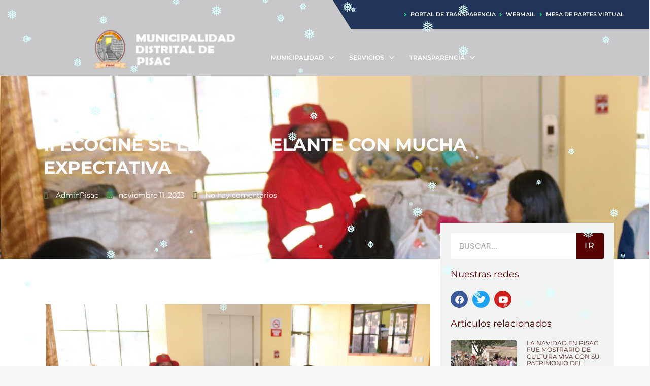

--- FILE ---
content_type: text/css
request_url: https://www.munipisac.gob.pe/wp-content/uploads/elementor/css/post-4444.css?ver=1768289669
body_size: 11987
content:
.elementor-4444 .elementor-element.elementor-element-bf8bd74{--display:flex;--flex-direction:column;--container-widget-width:100%;--container-widget-height:initial;--container-widget-flex-grow:0;--container-widget-align-self:initial;--flex-wrap-mobile:wrap;--margin-top:-4px;--margin-bottom:0px;--margin-left:0px;--margin-right:0px;--z-index:3;}.elementor-4444 .elementor-element.elementor-element-bf8bd74:not(.elementor-motion-effects-element-type-background), .elementor-4444 .elementor-element.elementor-element-bf8bd74 > .elementor-motion-effects-container > .elementor-motion-effects-layer{background-image:url("https://www.munipisac.gob.pe/wp-content/uploads/2023/04/bg-oblique-azul.png");background-position:center right;background-repeat:no-repeat;background-size:initial;}.elementor-4444 .elementor-element.elementor-element-f041af8{--display:flex;--overlay-opacity:0.5;}.elementor-4444 .elementor-element.elementor-element-f041af8::before, .elementor-4444 .elementor-element.elementor-element-f041af8 > .elementor-background-video-container::before, .elementor-4444 .elementor-element.elementor-element-f041af8 > .e-con-inner > .elementor-background-video-container::before, .elementor-4444 .elementor-element.elementor-element-f041af8 > .elementor-background-slideshow::before, .elementor-4444 .elementor-element.elementor-element-f041af8 > .e-con-inner > .elementor-background-slideshow::before, .elementor-4444 .elementor-element.elementor-element-f041af8 > .elementor-motion-effects-container > .elementor-motion-effects-layer::before{--background-overlay:'';}.elementor-4444 .elementor-element.elementor-element-1b72dae > .elementor-widget-container{margin:0px 30px 0px 0px;}.elementor-4444 .elementor-element.elementor-element-1b72dae .elementor-icon-list-items:not(.elementor-inline-items) .elementor-icon-list-item:not(:last-child){padding-block-end:calc(15px/2);}.elementor-4444 .elementor-element.elementor-element-1b72dae .elementor-icon-list-items:not(.elementor-inline-items) .elementor-icon-list-item:not(:first-child){margin-block-start:calc(15px/2);}.elementor-4444 .elementor-element.elementor-element-1b72dae .elementor-icon-list-items.elementor-inline-items .elementor-icon-list-item{margin-inline:calc(15px/2);}.elementor-4444 .elementor-element.elementor-element-1b72dae .elementor-icon-list-items.elementor-inline-items{margin-inline:calc(-15px/2);}.elementor-4444 .elementor-element.elementor-element-1b72dae .elementor-icon-list-items.elementor-inline-items .elementor-icon-list-item:after{inset-inline-end:calc(-15px/2);}.elementor-4444 .elementor-element.elementor-element-1b72dae .elementor-icon-list-icon i{color:#21DA82;transition:color 0.3s;}.elementor-4444 .elementor-element.elementor-element-1b72dae .elementor-icon-list-icon svg{fill:#21DA82;transition:fill 0.3s;}.elementor-4444 .elementor-element.elementor-element-1b72dae{--e-icon-list-icon-size:11px;--icon-vertical-offset:0px;}.elementor-4444 .elementor-element.elementor-element-1b72dae .elementor-icon-list-icon{padding-inline-end:2px;}.elementor-4444 .elementor-element.elementor-element-1b72dae .elementor-icon-list-item > .elementor-icon-list-text, .elementor-4444 .elementor-element.elementor-element-1b72dae .elementor-icon-list-item > a{font-family:"Montserrat", Sans-serif;font-size:11px;font-weight:600;}.elementor-4444 .elementor-element.elementor-element-1b72dae .elementor-icon-list-text{text-shadow:0px 0px 10px rgba(0,0,0,0.3);color:#FFFFFF;transition:color 0.3s;}.elementor-4444 .elementor-element.elementor-element-81e5d5b{--display:flex;--flex-direction:row;--container-widget-width:initial;--container-widget-height:100%;--container-widget-flex-grow:1;--container-widget-align-self:stretch;--flex-wrap-mobile:wrap;--gap:0px 0px;--row-gap:0px;--column-gap:0px;--margin-top:-60px;--margin-bottom:0px;--margin-left:0px;--margin-right:0px;--z-index:2;}.elementor-4444 .elementor-element.elementor-element-81e5d5b:not(.elementor-motion-effects-element-type-background), .elementor-4444 .elementor-element.elementor-element-81e5d5b > .elementor-motion-effects-container > .elementor-motion-effects-layer{background-color:#67686C52;}.elementor-4444 .elementor-element.elementor-element-acc53b2{--display:flex;--flex-direction:column;--container-widget-width:100%;--container-widget-height:initial;--container-widget-flex-grow:0;--container-widget-align-self:initial;--flex-wrap-mobile:wrap;}.elementor-4444 .elementor-element.elementor-element-acc53b2.e-con{--flex-grow:0;--flex-shrink:0;}.elementor-4444 .elementor-element.elementor-element-a6d42bf > .elementor-widget-container{margin:37px 0px -39px 0px;padding:0px 0px 0px 0px;}.elementor-4444 .elementor-element.elementor-element-a6d42bf{text-align:right;}.elementor-4444 .elementor-element.elementor-element-8169048{--display:flex;--overlay-opacity:0.5;--margin-top:0px;--margin-bottom:0px;--margin-left:0px;--margin-right:0px;}.elementor-4444 .elementor-element.elementor-element-8169048::before, .elementor-4444 .elementor-element.elementor-element-8169048 > .elementor-background-video-container::before, .elementor-4444 .elementor-element.elementor-element-8169048 > .e-con-inner > .elementor-background-video-container::before, .elementor-4444 .elementor-element.elementor-element-8169048 > .elementor-background-slideshow::before, .elementor-4444 .elementor-element.elementor-element-8169048 > .e-con-inner > .elementor-background-slideshow::before, .elementor-4444 .elementor-element.elementor-element-8169048 > .elementor-motion-effects-container > .elementor-motion-effects-layer::before{--background-overlay:'';}.elementor-4444 .elementor-element.elementor-element-8169048:hover::before, .elementor-4444 .elementor-element.elementor-element-8169048:hover > .elementor-background-video-container::before, .elementor-4444 .elementor-element.elementor-element-8169048:hover > .e-con-inner > .elementor-background-video-container::before, .elementor-4444 .elementor-element.elementor-element-8169048 > .elementor-background-slideshow:hover::before, .elementor-4444 .elementor-element.elementor-element-8169048 > .e-con-inner > .elementor-background-slideshow:hover::before{--background-overlay:'';}.elementor-4444 .elementor-element.elementor-element-8169048:hover{--overlay-opacity:0.5;}.elementor-4444 .elementor-element.elementor-element-8169048:hover::before{filter:brightness( 100% ) contrast( 100% ) saturate( 100% ) blur( 0px ) hue-rotate( 0deg );}.elementor-4444 .elementor-element.elementor-element-9f75f07 .ha-navbar-nav > li > a:hover, .elementor-4444 .elementor-element.elementor-element-9f75f07 .ha-navbar-nav > li > a:focus, .elementor-4444 .elementor-element.elementor-element-9f75f07 .ha-navbar-nav > li > a:active, .elementor-4444 .elementor-element.elementor-element-9f75f07 .ha-navbar-nav > li:hover > a{background-color:#E4252500;}.elementor-4444 .elementor-element.elementor-element-9f75f07 > .elementor-widget-container{margin:39px 0px -39px 0px;}.elementor-4444 .elementor-element.elementor-element-9f75f07 .ha-menu-container{height:109px;border-radius:0px 0px 0px 0px;}.elementor-4444 .elementor-element.elementor-element-9f75f07 .ha-navbar-nav > li > a{padding:0px 15px 0px 15px;font-family:"Montserrat", Sans-serif;font-size:12px;font-weight:600;color:#FFFFFF;}.elementor-4444 .elementor-element.elementor-element-9f75f07 .ha-menu-nav-link-icon-position-top .ha-menu-icon{padding-bottom:15px;}.elementor-4444 .elementor-element.elementor-element-9f75f07 .ha-menu-nav-link-icon-position-left .ha-menu-icon{padding-right:15px;}.elementor-4444 .elementor-element.elementor-element-9f75f07 .ha-menu-nav-link-icon-position-right .ha-menu-icon{padding-left:15px;}.elementor-4444 .elementor-element.elementor-element-9f75f07 .ha-navbar-nav > li > a:hover{color:#1C824A;}.elementor-4444 .elementor-element.elementor-element-9f75f07 .ha-navbar-nav > li > a:focus{color:#1C824A;}.elementor-4444 .elementor-element.elementor-element-9f75f07 .ha-navbar-nav > li > a:active{color:#1C824A;}.elementor-4444 .elementor-element.elementor-element-9f75f07 .ha-navbar-nav > li:hover > a{color:#1C824A;}.elementor-4444 .elementor-element.elementor-element-9f75f07 .ha-navbar-nav > li:hover > a .ha-submenu-indicator{color:#1C824A;}.elementor-4444 .elementor-element.elementor-element-9f75f07 .ha-navbar-nav > li > a:hover .ha-submenu-indicator{color:#1C824A;}.elementor-4444 .elementor-element.elementor-element-9f75f07 .ha-navbar-nav > li > a:focus .ha-submenu-indicator{color:#1C824A;}.elementor-4444 .elementor-element.elementor-element-9f75f07 .ha-navbar-nav > li > a:active .ha-submenu-indicator{color:#1C824A;}.elementor-4444 .elementor-element.elementor-element-9f75f07 .ha-navbar-nav li a .ha-submenu-indicator-wrap svg{height:10px;width:auto;color:#FFFFFF;}.elementor-4444 .elementor-element.elementor-element-9f75f07 .ha-navbar-nav li a:hover .ha-submenu-indicator-wrap svg{color:#1C824A;}.elementor-4444 .elementor-element.elementor-element-9f75f07 .ha-navbar-nav .ha-submenu-panel > li > a{color:#000000;}.elementor-4444 .elementor-element.elementor-element-9f75f07 .ha-navbar-nav .ha-submenu-panel > li.current-menu-item > a{color:#707070 !important;}.elementor-4444 .elementor-element.elementor-element-9f75f07 .ha-submenu-panel{padding:0px 0px 0px 0px;}.elementor-4444 .elementor-element.elementor-element-9f75f07 .ha-navbar-nav .ha-submenu-panel{border-radius:0px 0px 0px 0px;min-width:220px;}.elementor-4444 .elementor-element.elementor-element-9f75f07 .ha-menu-hamburger{float:right;}.elementor-4444 .elementor-element.elementor-element-9f75f07 .ha-menu-hamburger .ha-menu-hamburger-icon{background-color:rgba(0, 0, 0, 0.5);}.elementor-4444 .elementor-element.elementor-element-9f75f07 .ha-menu-hamburger > .ha-menu-icon{color:rgba(0, 0, 0, 0.5);}.elementor-4444 .elementor-element.elementor-element-9f75f07 .ha-menu-close{color:rgba(51, 51, 51, 1);}.elementor-4444 .elementor-element.elementor-element-9f75f07 .ha-menu-close:hover{color:rgba(0, 0, 0, 0.5);}.elementor-theme-builder-content-area{height:400px;}.elementor-location-header:before, .elementor-location-footer:before{content:"";display:table;clear:both;}@media(min-width:768px){.elementor-4444 .elementor-element.elementor-element-acc53b2{--width:39.586%;}.elementor-4444 .elementor-element.elementor-element-8169048{--width:50%;}}@media(max-width:1024px){ .elementor-4444 .elementor-element.elementor-element-9f75f07 .ha-nav-identity-panel{padding:10px 0px 10px 0px;} .elementor-4444 .elementor-element.elementor-element-9f75f07 .ha-menu-container{max-width:350px;} .elementor-4444 .elementor-element.elementor-element-9f75f07 .ha-menu-offcanvas-elements{--offcanvas-left-offset:-350px;}.elementor-4444 .elementor-element.elementor-element-9f75f07 .ha-menu-container{border-radius:0px 0px 0px 0px;}.elementor-4444 .elementor-element.elementor-element-9f75f07 .ha-navbar-nav > li > a{padding:10px 15px 10px 15px;}.elementor-4444 .elementor-element.elementor-element-9f75f07 .ha-navbar-nav .ha-submenu-panel{border-radius:0px 0px 0px 0px;}.elementor-4444 .elementor-element.elementor-element-9f75f07 .ha-menu-hamburger{padding:8px 8px 8px 8px;border-radius:3px;}.elementor-4444 .elementor-element.elementor-element-9f75f07 .ha-menu-hamburger .ha-menu-icon{width:24px;height:24px;}.elementor-4444 .elementor-element.elementor-element-9f75f07 .ha-menu-close{padding:8px 8px 8px 8px;margin:12px 12px 12px 12px;width:45px;border-radius:3px;}.elementor-4444 .elementor-element.elementor-element-9f75f07 .ha-nav-logo > img{max-width:160px;max-height:60px;}.elementor-4444 .elementor-element.elementor-element-9f75f07 .ha-nav-logo{margin:5px 0px 5px 0px;padding:5px 5px 5px 5px;}}@media(max-width:767px){ .elementor-4444 .elementor-element.elementor-element-9f75f07 .ha-menu-container{max-width:350px;} .elementor-4444 .elementor-element.elementor-element-9f75f07 .ha-menu-offcanvas-elements{--offcanvas-left-offset:-350px;}.elementor-4444 .elementor-element.elementor-element-9f75f07 .ha-nav-logo > img{max-width:120px;max-height:50px;}}

--- FILE ---
content_type: text/css
request_url: https://www.munipisac.gob.pe/wp-content/uploads/elementor/css/post-3658.css?ver=1768291084
body_size: 17576
content:
.elementor-3658 .elementor-element.elementor-element-69d2914:not(.elementor-motion-effects-element-type-background), .elementor-3658 .elementor-element.elementor-element-69d2914 > .elementor-motion-effects-container > .elementor-motion-effects-layer{background-color:#25385A;background-position:2px -200px;background-size:auto;}.elementor-3658 .elementor-element.elementor-element-69d2914 > .elementor-background-overlay{background-color:#25385A;opacity:0.95;transition:background 0.3s, border-radius 0.3s, opacity 0.3s;}.elementor-3658 .elementor-element.elementor-element-69d2914 > .elementor-container{max-width:700px;min-height:50vh;}.elementor-3658 .elementor-element.elementor-element-69d2914{transition:background 0.3s, border 0.3s, border-radius 0.3s, box-shadow 0.3s;}.elementor-3658 .elementor-element.elementor-element-4da102f > .elementor-widget-container{margin:0px 0px 0px -204px;}.elementor-3658 .elementor-element.elementor-element-4da102f{text-align:left;}.elementor-3658 .elementor-element.elementor-element-4da102f .elementor-heading-title{font-family:"Montserrat", Sans-serif;font-size:35px;font-weight:bold;color:#FFFFFF;}.elementor-3658 .elementor-element.elementor-element-96ac246 > .elementor-widget-container{margin:0px 0px 0px -204px;}.elementor-3658 .elementor-element.elementor-element-96ac246 .ha-icon-list-icon i{color:#4B8A49;font-size:14px;}.elementor-3658 .elementor-element.elementor-element-96ac246 .ha-icon-list-icon svg{fill:#4B8A49;--e-icon-list-icon-size:14px;}.elementor-3658 .elementor-element.elementor-element-96ac246 .ha-icon-list-icon{width:14px;}body:not(.rtl) .elementor-3658 .elementor-element.elementor-element-96ac246 .ha-icon-list-text{padding-left:10px;}body.rtl .elementor-3658 .elementor-element.elementor-element-96ac246 .ha-icon-list-text{padding-right:10px;}.elementor-3658 .elementor-element.elementor-element-96ac246 .ha-icon-list-text, .elementor-3658 .elementor-element.elementor-element-96ac246 .ha-icon-list-text a{color:#FFFFFF;}.elementor-3658 .elementor-element.elementor-element-96ac246 .ha-icon-list-item{font-family:"Montserrat", Sans-serif;font-size:14px;}.elementor-3658 .elementor-element.elementor-element-78d79c63:not(.elementor-motion-effects-element-type-background), .elementor-3658 .elementor-element.elementor-element-78d79c63 > .elementor-motion-effects-container > .elementor-motion-effects-layer{background-color:#FFFFFF;}.elementor-3658 .elementor-element.elementor-element-78d79c63{transition:background 0.3s, border 0.3s, border-radius 0.3s, box-shadow 0.3s;}.elementor-3658 .elementor-element.elementor-element-78d79c63 > .elementor-background-overlay{transition:background 0.3s, border-radius 0.3s, opacity 0.3s;}.elementor-3658 .elementor-element.elementor-element-3302008{--spacer-size:50px;}.elementor-3658 .elementor-element.elementor-element-27db597e:not(.elementor-motion-effects-element-type-background) > .elementor-widget-wrap, .elementor-3658 .elementor-element.elementor-element-27db597e > .elementor-widget-wrap > .elementor-motion-effects-container > .elementor-motion-effects-layer{background-color:#F1F3F3;}.elementor-3658 .elementor-element.elementor-element-27db597e > .elementor-element-populated{transition:background 0.3s, border 0.3s, border-radius 0.3s, box-shadow 0.3s;margin:-70px 0px 0px 0px;--e-column-margin-right:0px;--e-column-margin-left:0px;}.elementor-3658 .elementor-element.elementor-element-27db597e > .elementor-element-populated > .elementor-background-overlay{transition:background 0.3s, border-radius 0.3s, opacity 0.3s;}.elementor-3658 .elementor-element.elementor-element-4660c05f .elementor-search-form__container{min-height:50px;}.elementor-3658 .elementor-element.elementor-element-4660c05f .elementor-search-form__submit{min-width:50px;font-family:"Montserrat", Sans-serif;background-color:#590303;}body:not(.rtl) .elementor-3658 .elementor-element.elementor-element-4660c05f .elementor-search-form__icon{padding-left:calc(50px / 3);}body.rtl .elementor-3658 .elementor-element.elementor-element-4660c05f .elementor-search-form__icon{padding-right:calc(50px / 3);}.elementor-3658 .elementor-element.elementor-element-4660c05f .elementor-search-form__input, .elementor-3658 .elementor-element.elementor-element-4660c05f.elementor-search-form--button-type-text .elementor-search-form__submit{padding-left:calc(50px / 3);padding-right:calc(50px / 3);}.elementor-3658 .elementor-element.elementor-element-4660c05f input[type="search"].elementor-search-form__input{font-family:"Be Vietnam Pro", Sans-serif;}.elementor-3658 .elementor-element.elementor-element-4660c05f:not(.elementor-search-form--skin-full_screen) .elementor-search-form__container{background-color:#FFFFFF;border-radius:3px;}.elementor-3658 .elementor-element.elementor-element-4660c05f.elementor-search-form--skin-full_screen input[type="search"].elementor-search-form__input{background-color:#FFFFFF;border-radius:3px;}.elementor-3658 .elementor-element.elementor-element-62d81752 .elementor-heading-title{font-family:"Montserrat", Sans-serif;font-size:18px;color:#590303;}.elementor-3658 .elementor-element.elementor-element-5abc7713{--grid-template-columns:repeat(0, auto);--icon-size:17px;--grid-column-gap:5px;--grid-row-gap:0px;}.elementor-3658 .elementor-element.elementor-element-5abc7713 .elementor-widget-container{text-align:left;}.elementor-3658 .elementor-element.elementor-element-2d87b74b .elementor-heading-title{font-family:"Montserrat", Sans-serif;font-size:18px;color:#590303;}.elementor-3658 .elementor-element.elementor-element-7cf7efb{--grid-row-gap:35px;--grid-column-gap:30px;}.elementor-3658 .elementor-element.elementor-element-7cf7efb .elementor-post__thumbnail__link{width:43%;}.elementor-3658 .elementor-element.elementor-element-7cf7efb .elementor-post__thumbnail{border-radius:5px 5px 5px 5px;}.elementor-3658 .elementor-element.elementor-element-7cf7efb.elementor-posts--thumbnail-left .elementor-post__thumbnail__link{margin-right:20px;}.elementor-3658 .elementor-element.elementor-element-7cf7efb.elementor-posts--thumbnail-right .elementor-post__thumbnail__link{margin-left:20px;}.elementor-3658 .elementor-element.elementor-element-7cf7efb.elementor-posts--thumbnail-top .elementor-post__thumbnail__link{margin-bottom:20px;}.elementor-3658 .elementor-element.elementor-element-7cf7efb .elementor-post__title, .elementor-3658 .elementor-element.elementor-element-7cf7efb .elementor-post__title a{font-size:12px;line-height:13px;}.elementor-3658 .elementor-element.elementor-element-7cf7efb .elementor-post__read-more{color:#0C9E56;}.elementor-3658 .elementor-element.elementor-element-259e81fe .elementor-heading-title{font-family:"Montserrat", Sans-serif;font-size:19px;color:#590303;}.elementor-3658 .elementor-element.elementor-element-736b1ee:not(.elementor-motion-effects-element-type-background), .elementor-3658 .elementor-element.elementor-element-736b1ee > .elementor-motion-effects-container > .elementor-motion-effects-layer{background-color:#FFFFFF;}.elementor-3658 .elementor-element.elementor-element-736b1ee{transition:background 0.3s, border 0.3s, border-radius 0.3s, box-shadow 0.3s;}.elementor-3658 .elementor-element.elementor-element-736b1ee > .elementor-background-overlay{transition:background 0.3s, border-radius 0.3s, opacity 0.3s;}.elementor-3658 .elementor-element.elementor-element-3e0427bc:not(.elementor-motion-effects-element-type-background) > .elementor-widget-wrap, .elementor-3658 .elementor-element.elementor-element-3e0427bc > .elementor-widget-wrap > .elementor-motion-effects-container > .elementor-motion-effects-layer{background-color:#FFFFFF;}.elementor-3658 .elementor-element.elementor-element-3e0427bc > .elementor-element-populated{transition:background 0.3s, border 0.3s, border-radius 0.3s, box-shadow 0.3s;}.elementor-3658 .elementor-element.elementor-element-3e0427bc > .elementor-element-populated > .elementor-background-overlay{transition:background 0.3s, border-radius 0.3s, opacity 0.3s;}.elementor-3658 .elementor-element.elementor-element-523a70e3{--divider-border-style:dotted;--divider-color:#B8B8B8;--divider-border-width:1px;}.elementor-3658 .elementor-element.elementor-element-523a70e3 .elementor-divider-separator{width:100%;}.elementor-3658 .elementor-element.elementor-element-523a70e3 .elementor-divider{padding-block-start:15px;padding-block-end:15px;}.elementor-3658 .elementor-element.elementor-element-3787e029:not(.elementor-motion-effects-element-type-background) > .elementor-widget-wrap, .elementor-3658 .elementor-element.elementor-element-3787e029 > .elementor-widget-wrap > .elementor-motion-effects-container > .elementor-motion-effects-layer{background-color:#F1F3F3;}.elementor-3658 .elementor-element.elementor-element-3787e029 > .elementor-element-populated{transition:background 0.3s, border 0.3s, border-radius 0.3s, box-shadow 0.3s;}.elementor-3658 .elementor-element.elementor-element-3787e029 > .elementor-element-populated > .elementor-background-overlay{transition:background 0.3s, border-radius 0.3s, opacity 0.3s;}.elementor-3658 .elementor-element.elementor-element-1f35ed26:not(.elementor-motion-effects-element-type-background), .elementor-3658 .elementor-element.elementor-element-1f35ed26 > .elementor-motion-effects-container > .elementor-motion-effects-layer{background-color:#FFFFFF;}.elementor-3658 .elementor-element.elementor-element-1f35ed26{transition:background 0.3s, border 0.3s, border-radius 0.3s, box-shadow 0.3s;}.elementor-3658 .elementor-element.elementor-element-1f35ed26 > .elementor-background-overlay{transition:background 0.3s, border-radius 0.3s, opacity 0.3s;}.elementor-3658 .elementor-element.elementor-element-1f16d688 .elementor-icon-list-icon i{color:#21365A;transition:color 0.3s;}.elementor-3658 .elementor-element.elementor-element-1f16d688 .elementor-icon-list-icon svg{fill:#21365A;transition:fill 0.3s;}.elementor-3658 .elementor-element.elementor-element-1f16d688{--e-icon-list-icon-size:14px;--icon-vertical-offset:0px;}.elementor-3658 .elementor-element.elementor-element-1f16d688 .elementor-icon-list-icon{padding-inline-end:10px;}.elementor-3658 .elementor-element.elementor-element-1f16d688 .elementor-icon-list-item > .elementor-icon-list-text, .elementor-3658 .elementor-element.elementor-element-1f16d688 .elementor-icon-list-item > a{font-family:"Helvetica", Sans-serif;font-size:14px;}.elementor-3658 .elementor-element.elementor-element-1f16d688 .elementor-icon-list-text{color:#21365A;transition:color 0.3s;}.elementor-3658 .elementor-element.elementor-element-5650bb3d{--alignment:right;--grid-side-margin:10px;--grid-column-gap:10px;--grid-row-gap:10px;--grid-bottom-margin:10px;}.elementor-3658 .elementor-element.elementor-element-5650bb3d .elementor-share-btn{font-size:calc(0.6px * 10);}.elementor-3658 .elementor-element.elementor-element-5650bb3d .elementor-share-btn__icon{--e-share-buttons-icon-size:2em;}.elementor-3658 .elementor-element.elementor-element-68742660:not(.elementor-motion-effects-element-type-background) > .elementor-widget-wrap, .elementor-3658 .elementor-element.elementor-element-68742660 > .elementor-widget-wrap > .elementor-motion-effects-container > .elementor-motion-effects-layer{background-color:#F1F3F3;}.elementor-3658 .elementor-element.elementor-element-68742660 > .elementor-element-populated{transition:background 0.3s, border 0.3s, border-radius 0.3s, box-shadow 0.3s;}.elementor-3658 .elementor-element.elementor-element-68742660 > .elementor-element-populated > .elementor-background-overlay{transition:background 0.3s, border-radius 0.3s, opacity 0.3s;}.elementor-3658 .elementor-element.elementor-element-45d8b3f5:not(.elementor-motion-effects-element-type-background), .elementor-3658 .elementor-element.elementor-element-45d8b3f5 > .elementor-motion-effects-container > .elementor-motion-effects-layer{background-color:#FFFFFF;}.elementor-3658 .elementor-element.elementor-element-45d8b3f5{transition:background 0.3s, border 0.3s, border-radius 0.3s, box-shadow 0.3s;}.elementor-3658 .elementor-element.elementor-element-45d8b3f5 > .elementor-background-overlay{transition:background 0.3s, border-radius 0.3s, opacity 0.3s;}.elementor-3658 .elementor-element.elementor-element-14ef72c1:not(.elementor-motion-effects-element-type-background) > .elementor-widget-wrap, .elementor-3658 .elementor-element.elementor-element-14ef72c1 > .elementor-widget-wrap > .elementor-motion-effects-container > .elementor-motion-effects-layer{background-color:#FFFFFF;}.elementor-3658 .elementor-element.elementor-element-14ef72c1 > .elementor-element-populated{transition:background 0.3s, border 0.3s, border-radius 0.3s, box-shadow 0.3s;}.elementor-3658 .elementor-element.elementor-element-14ef72c1 > .elementor-element-populated > .elementor-background-overlay{transition:background 0.3s, border-radius 0.3s, opacity 0.3s;}.elementor-3658 .elementor-element.elementor-element-798aac8f{--divider-border-style:double;--divider-color:#B8B8B8;--divider-border-width:1px;}.elementor-3658 .elementor-element.elementor-element-798aac8f .elementor-divider-separator{width:100%;}.elementor-3658 .elementor-element.elementor-element-798aac8f .elementor-divider{padding-block-start:15px;padding-block-end:15px;}body.rtl .elementor-3658 .elementor-element.elementor-element-19de6112.elementor-author-box--layout-image-left .elementor-author-box__avatar,
					 body:not(.rtl) .elementor-3658 .elementor-element.elementor-element-19de6112:not(.elementor-author-box--layout-image-above) .elementor-author-box__avatar{margin-right:1px;margin-left:0;}body:not(.rtl) .elementor-3658 .elementor-element.elementor-element-19de6112.elementor-author-box--layout-image-right .elementor-author-box__avatar,
					 body.rtl .elementor-3658 .elementor-element.elementor-element-19de6112:not(.elementor-author-box--layout-image-above) .elementor-author-box__avatar{margin-left:1px;margin-right:0;}.elementor-3658 .elementor-element.elementor-element-19de6112.elementor-author-box--layout-image-above .elementor-author-box__avatar{margin-bottom:1px;}.elementor-3658 .elementor-element.elementor-element-19de6112 .elementor-author-box__name{color:#21365A;font-family:"Montserrat", Sans-serif;font-size:23px;font-weight:bold;}.elementor-3658 .elementor-element.elementor-element-19de6112 .elementor-author-box__bio{color:#000000;font-family:"Montserrat", Sans-serif;font-size:13px;}.elementor-3658 .elementor-element.elementor-element-72bdd64{--divider-border-style:double;--divider-color:#B8B8B8;--divider-border-width:1px;}.elementor-3658 .elementor-element.elementor-element-72bdd64 .elementor-divider-separator{width:100%;}.elementor-3658 .elementor-element.elementor-element-72bdd64 .elementor-divider{padding-block-start:15px;padding-block-end:15px;}.elementor-3658 .elementor-element.elementor-element-200fc9b7:not(.elementor-motion-effects-element-type-background) > .elementor-widget-wrap, .elementor-3658 .elementor-element.elementor-element-200fc9b7 > .elementor-widget-wrap > .elementor-motion-effects-container > .elementor-motion-effects-layer{background-color:#F1F3F3;}.elementor-3658 .elementor-element.elementor-element-200fc9b7 > .elementor-element-populated{transition:background 0.3s, border 0.3s, border-radius 0.3s, box-shadow 0.3s;}.elementor-3658 .elementor-element.elementor-element-200fc9b7 > .elementor-element-populated > .elementor-background-overlay{transition:background 0.3s, border-radius 0.3s, opacity 0.3s;}@media(min-width:768px){.elementor-3658 .elementor-element.elementor-element-2d465f3f{width:70%;}.elementor-3658 .elementor-element.elementor-element-27db597e{width:30%;}.elementor-3658 .elementor-element.elementor-element-3e0427bc{width:70%;}.elementor-3658 .elementor-element.elementor-element-3787e029{width:30%;}.elementor-3658 .elementor-element.elementor-element-7809359c{width:35%;}.elementor-3658 .elementor-element.elementor-element-5980e292{width:35.004%;}.elementor-3658 .elementor-element.elementor-element-68742660{width:29.66%;}.elementor-3658 .elementor-element.elementor-element-14ef72c1{width:70%;}.elementor-3658 .elementor-element.elementor-element-200fc9b7{width:30%;}}@media(max-width:1024px){.elementor-3658 .elementor-element.elementor-element-69d2914:not(.elementor-motion-effects-element-type-background), .elementor-3658 .elementor-element.elementor-element-69d2914 > .elementor-motion-effects-container > .elementor-motion-effects-layer{background-position:0px 0px;} .elementor-3658 .elementor-element.elementor-element-5650bb3d{--grid-side-margin:10px;--grid-column-gap:10px;--grid-row-gap:10px;--grid-bottom-margin:10px;}}@media(max-width:767px){.elementor-3658 .elementor-element.elementor-element-69d2914 > .elementor-container{min-height:30vh;}.elementor-3658 .elementor-element.elementor-element-69d2914:not(.elementor-motion-effects-element-type-background), .elementor-3658 .elementor-element.elementor-element-69d2914 > .elementor-motion-effects-container > .elementor-motion-effects-layer{background-position:0px 0px;}.elementor-3658 .elementor-element.elementor-element-4da102f .elementor-heading-title{font-size:28px;}.elementor-3658 .elementor-element.elementor-element-7cf7efb .elementor-posts-container .elementor-post__thumbnail{padding-bottom:calc( 0.5 * 100% );}.elementor-3658 .elementor-element.elementor-element-7cf7efb:after{content:"0.5";}.elementor-3658 .elementor-element.elementor-element-7cf7efb .elementor-post__thumbnail__link{width:100%;} .elementor-3658 .elementor-element.elementor-element-5650bb3d{--grid-side-margin:10px;--grid-column-gap:10px;--grid-row-gap:10px;--grid-bottom-margin:10px;}}

--- FILE ---
content_type: text/css
request_url: https://www.munipisac.gob.pe/wp-content/uploads/elementor/css/post-3859.css?ver=1768289669
body_size: 7433
content:
.elementor-3859 .elementor-element.elementor-element-0c90d29{--display:flex;--flex-direction:column;--container-widget-width:100%;--container-widget-height:initial;--container-widget-flex-grow:0;--container-widget-align-self:initial;--flex-wrap-mobile:wrap;}.elementor-3859 .elementor-element.elementor-element-20cf681{--display:flex;}.elementor-3859 .elementor-element.elementor-element-130014b{--display:flex;--min-height:315px;--flex-direction:row;--container-widget-width:calc( ( 1 - var( --container-widget-flex-grow ) ) * 100% );--container-widget-height:100%;--container-widget-flex-grow:1;--container-widget-align-self:stretch;--flex-wrap-mobile:wrap;--justify-content:center;--align-items:center;--gap:0px 0px;--row-gap:0px;--column-gap:0px;}.elementor-3859 .elementor-element.elementor-element-130014b:not(.elementor-motion-effects-element-type-background), .elementor-3859 .elementor-element.elementor-element-130014b > .elementor-motion-effects-container > .elementor-motion-effects-layer{background-color:#21365A;}.elementor-3859 .elementor-element.elementor-element-38d9840{--display:flex;--flex-direction:column;--container-widget-width:100%;--container-widget-height:initial;--container-widget-flex-grow:0;--container-widget-align-self:initial;--flex-wrap-mobile:wrap;}.elementor-3859 .elementor-element.elementor-element-38d9840.e-con{--flex-grow:0;--flex-shrink:0;}.elementor-3859 .elementor-element.elementor-element-4797885 .elementor-heading-title{font-family:"Merriweather", Sans-serif;font-size:29px;color:#FFFFFF;}.elementor-3859 .elementor-element.elementor-element-7ee36f1{text-align:justify;font-size:13px;line-height:17px;color:#FFFFFF;}.elementor-3859 .elementor-element.elementor-element-46e164d{--display:flex;--flex-direction:column;--container-widget-width:100%;--container-widget-height:initial;--container-widget-flex-grow:0;--container-widget-align-self:initial;--flex-wrap-mobile:wrap;}.elementor-3859 .elementor-element.elementor-element-e4994d6 > .elementor-widget-container{padding:0px 0px 0px 20px;}.elementor-3859 .elementor-element.elementor-element-e4994d6 .elementor-icon-list-items:not(.elementor-inline-items) .elementor-icon-list-item:not(:last-child){padding-block-end:calc(10px/2);}.elementor-3859 .elementor-element.elementor-element-e4994d6 .elementor-icon-list-items:not(.elementor-inline-items) .elementor-icon-list-item:not(:first-child){margin-block-start:calc(10px/2);}.elementor-3859 .elementor-element.elementor-element-e4994d6 .elementor-icon-list-items.elementor-inline-items .elementor-icon-list-item{margin-inline:calc(10px/2);}.elementor-3859 .elementor-element.elementor-element-e4994d6 .elementor-icon-list-items.elementor-inline-items{margin-inline:calc(-10px/2);}.elementor-3859 .elementor-element.elementor-element-e4994d6 .elementor-icon-list-items.elementor-inline-items .elementor-icon-list-item:after{inset-inline-end:calc(-10px/2);}.elementor-3859 .elementor-element.elementor-element-e4994d6 .elementor-icon-list-item:not(:last-child):after{content:"";border-color:#ddd;}.elementor-3859 .elementor-element.elementor-element-e4994d6 .elementor-icon-list-items:not(.elementor-inline-items) .elementor-icon-list-item:not(:last-child):after{border-block-start-style:dotted;border-block-start-width:1px;}.elementor-3859 .elementor-element.elementor-element-e4994d6 .elementor-icon-list-items.elementor-inline-items .elementor-icon-list-item:not(:last-child):after{border-inline-start-style:dotted;}.elementor-3859 .elementor-element.elementor-element-e4994d6 .elementor-inline-items .elementor-icon-list-item:not(:last-child):after{border-inline-start-width:1px;}.elementor-3859 .elementor-element.elementor-element-e4994d6 .elementor-icon-list-icon i{color:#21DA82;transition:color 0.3s;}.elementor-3859 .elementor-element.elementor-element-e4994d6 .elementor-icon-list-icon svg{fill:#21DA82;transition:fill 0.3s;}.elementor-3859 .elementor-element.elementor-element-e4994d6{--e-icon-list-icon-size:14px;--icon-vertical-offset:0px;}.elementor-3859 .elementor-element.elementor-element-e4994d6 .elementor-icon-list-item > .elementor-icon-list-text, .elementor-3859 .elementor-element.elementor-element-e4994d6 .elementor-icon-list-item > a{font-size:15px;}.elementor-3859 .elementor-element.elementor-element-e4994d6 .elementor-icon-list-text{color:#FFFFFF;transition:color 0.3s;}.elementor-3859 .elementor-element.elementor-element-e4994d6 .elementor-icon-list-item:hover .elementor-icon-list-text{color:#21DA82;}.elementor-3859 .elementor-element.elementor-element-3ef1669{--display:flex;--flex-direction:column;--container-widget-width:100%;--container-widget-height:initial;--container-widget-flex-grow:0;--container-widget-align-self:initial;--flex-wrap-mobile:wrap;}.elementor-3859 .elementor-element.elementor-element-f5e4136 .elementor-icon-list-items:not(.elementor-inline-items) .elementor-icon-list-item:not(:last-child){padding-block-end:calc(10px/2);}.elementor-3859 .elementor-element.elementor-element-f5e4136 .elementor-icon-list-items:not(.elementor-inline-items) .elementor-icon-list-item:not(:first-child){margin-block-start:calc(10px/2);}.elementor-3859 .elementor-element.elementor-element-f5e4136 .elementor-icon-list-items.elementor-inline-items .elementor-icon-list-item{margin-inline:calc(10px/2);}.elementor-3859 .elementor-element.elementor-element-f5e4136 .elementor-icon-list-items.elementor-inline-items{margin-inline:calc(-10px/2);}.elementor-3859 .elementor-element.elementor-element-f5e4136 .elementor-icon-list-items.elementor-inline-items .elementor-icon-list-item:after{inset-inline-end:calc(-10px/2);}.elementor-3859 .elementor-element.elementor-element-f5e4136 .elementor-icon-list-item:not(:last-child):after{content:"";border-color:#ddd;}.elementor-3859 .elementor-element.elementor-element-f5e4136 .elementor-icon-list-items:not(.elementor-inline-items) .elementor-icon-list-item:not(:last-child):after{border-block-start-style:dotted;border-block-start-width:1px;}.elementor-3859 .elementor-element.elementor-element-f5e4136 .elementor-icon-list-items.elementor-inline-items .elementor-icon-list-item:not(:last-child):after{border-inline-start-style:dotted;}.elementor-3859 .elementor-element.elementor-element-f5e4136 .elementor-inline-items .elementor-icon-list-item:not(:last-child):after{border-inline-start-width:1px;}.elementor-3859 .elementor-element.elementor-element-f5e4136 .elementor-icon-list-icon i{color:#21DA82;transition:color 0.3s;}.elementor-3859 .elementor-element.elementor-element-f5e4136 .elementor-icon-list-icon svg{fill:#21DA82;transition:fill 0.3s;}.elementor-3859 .elementor-element.elementor-element-f5e4136{--e-icon-list-icon-size:14px;--icon-vertical-offset:0px;}.elementor-3859 .elementor-element.elementor-element-f5e4136 .elementor-icon-list-item > .elementor-icon-list-text, .elementor-3859 .elementor-element.elementor-element-f5e4136 .elementor-icon-list-item > a{font-size:15px;}.elementor-3859 .elementor-element.elementor-element-f5e4136 .elementor-icon-list-text{color:#FFFFFF;transition:color 0.3s;}.elementor-3859 .elementor-element.elementor-element-f5e4136 .elementor-icon-list-item:hover .elementor-icon-list-text{color:#21DA82;}@media(min-width:768px){.elementor-3859 .elementor-element.elementor-element-38d9840{--width:31%;}.elementor-3859 .elementor-element.elementor-element-46e164d{--width:25%;}.elementor-3859 .elementor-element.elementor-element-3ef1669{--width:25%;}}

--- FILE ---
content_type: text/css
request_url: https://www.munipisac.gob.pe/wp-content/uploads/elementor/css/post-4889.css?ver=1768289669
body_size: 9874
content:
.elementor-4889 .elementor-element.elementor-element-491e280{--display:flex;--min-height:315px;--flex-direction:row;--container-widget-width:calc( ( 1 - var( --container-widget-flex-grow ) ) * 100% );--container-widget-height:100%;--container-widget-flex-grow:1;--container-widget-align-self:stretch;--flex-wrap-mobile:wrap;--justify-content:center;--align-items:center;--gap:0px 0px;--row-gap:0px;--column-gap:0px;}.elementor-4889 .elementor-element.elementor-element-491e280:not(.elementor-motion-effects-element-type-background), .elementor-4889 .elementor-element.elementor-element-491e280 > .elementor-motion-effects-container > .elementor-motion-effects-layer{background-color:#21365A;}.elementor-4889 .elementor-element.elementor-element-ccaf4d5{--display:flex;--flex-direction:column;--container-widget-width:100%;--container-widget-height:initial;--container-widget-flex-grow:0;--container-widget-align-self:initial;--flex-wrap-mobile:wrap;}.elementor-4889 .elementor-element.elementor-element-ccaf4d5.e-con{--flex-grow:0;--flex-shrink:0;}.elementor-4889 .elementor-element.elementor-element-8d82961 .elementor-heading-title{font-family:"Merriweather", Sans-serif;font-size:29px;color:#FFFFFF;}.elementor-4889 .elementor-element.elementor-element-be39aff{text-align:justify;font-size:13px;line-height:17px;color:#FFFFFF;}.elementor-4889 .elementor-element.elementor-element-9f38775{--display:flex;--flex-direction:column;--container-widget-width:100%;--container-widget-height:initial;--container-widget-flex-grow:0;--container-widget-align-self:initial;--flex-wrap-mobile:wrap;}.elementor-4889 .elementor-element.elementor-element-f76385a > .elementor-widget-container{padding:0px 0px 0px 20px;}.elementor-4889 .elementor-element.elementor-element-f76385a .elementor-icon-list-items:not(.elementor-inline-items) .elementor-icon-list-item:not(:last-child){padding-block-end:calc(10px/2);}.elementor-4889 .elementor-element.elementor-element-f76385a .elementor-icon-list-items:not(.elementor-inline-items) .elementor-icon-list-item:not(:first-child){margin-block-start:calc(10px/2);}.elementor-4889 .elementor-element.elementor-element-f76385a .elementor-icon-list-items.elementor-inline-items .elementor-icon-list-item{margin-inline:calc(10px/2);}.elementor-4889 .elementor-element.elementor-element-f76385a .elementor-icon-list-items.elementor-inline-items{margin-inline:calc(-10px/2);}.elementor-4889 .elementor-element.elementor-element-f76385a .elementor-icon-list-items.elementor-inline-items .elementor-icon-list-item:after{inset-inline-end:calc(-10px/2);}.elementor-4889 .elementor-element.elementor-element-f76385a .elementor-icon-list-item:not(:last-child):after{content:"";border-color:#ddd;}.elementor-4889 .elementor-element.elementor-element-f76385a .elementor-icon-list-items:not(.elementor-inline-items) .elementor-icon-list-item:not(:last-child):after{border-block-start-style:dotted;border-block-start-width:1px;}.elementor-4889 .elementor-element.elementor-element-f76385a .elementor-icon-list-items.elementor-inline-items .elementor-icon-list-item:not(:last-child):after{border-inline-start-style:dotted;}.elementor-4889 .elementor-element.elementor-element-f76385a .elementor-inline-items .elementor-icon-list-item:not(:last-child):after{border-inline-start-width:1px;}.elementor-4889 .elementor-element.elementor-element-f76385a .elementor-icon-list-icon i{color:#21DA82;transition:color 0.3s;}.elementor-4889 .elementor-element.elementor-element-f76385a .elementor-icon-list-icon svg{fill:#21DA82;transition:fill 0.3s;}.elementor-4889 .elementor-element.elementor-element-f76385a{--e-icon-list-icon-size:14px;--icon-vertical-offset:0px;}.elementor-4889 .elementor-element.elementor-element-f76385a .elementor-icon-list-item > .elementor-icon-list-text, .elementor-4889 .elementor-element.elementor-element-f76385a .elementor-icon-list-item > a{font-size:15px;}.elementor-4889 .elementor-element.elementor-element-f76385a .elementor-icon-list-text{color:#FFFFFF;transition:color 0.3s;}.elementor-4889 .elementor-element.elementor-element-f76385a .elementor-icon-list-item:hover .elementor-icon-list-text{color:#21DA82;}.elementor-4889 .elementor-element.elementor-element-8b9455c{--display:flex;--flex-direction:column;--container-widget-width:100%;--container-widget-height:initial;--container-widget-flex-grow:0;--container-widget-align-self:initial;--flex-wrap-mobile:wrap;}.elementor-4889 .elementor-element.elementor-element-37cff69 .elementor-icon-list-items:not(.elementor-inline-items) .elementor-icon-list-item:not(:last-child){padding-block-end:calc(10px/2);}.elementor-4889 .elementor-element.elementor-element-37cff69 .elementor-icon-list-items:not(.elementor-inline-items) .elementor-icon-list-item:not(:first-child){margin-block-start:calc(10px/2);}.elementor-4889 .elementor-element.elementor-element-37cff69 .elementor-icon-list-items.elementor-inline-items .elementor-icon-list-item{margin-inline:calc(10px/2);}.elementor-4889 .elementor-element.elementor-element-37cff69 .elementor-icon-list-items.elementor-inline-items{margin-inline:calc(-10px/2);}.elementor-4889 .elementor-element.elementor-element-37cff69 .elementor-icon-list-items.elementor-inline-items .elementor-icon-list-item:after{inset-inline-end:calc(-10px/2);}.elementor-4889 .elementor-element.elementor-element-37cff69 .elementor-icon-list-item:not(:last-child):after{content:"";border-color:#ddd;}.elementor-4889 .elementor-element.elementor-element-37cff69 .elementor-icon-list-items:not(.elementor-inline-items) .elementor-icon-list-item:not(:last-child):after{border-block-start-style:dotted;border-block-start-width:1px;}.elementor-4889 .elementor-element.elementor-element-37cff69 .elementor-icon-list-items.elementor-inline-items .elementor-icon-list-item:not(:last-child):after{border-inline-start-style:dotted;}.elementor-4889 .elementor-element.elementor-element-37cff69 .elementor-inline-items .elementor-icon-list-item:not(:last-child):after{border-inline-start-width:1px;}.elementor-4889 .elementor-element.elementor-element-37cff69 .elementor-icon-list-icon i{color:#21DA82;transition:color 0.3s;}.elementor-4889 .elementor-element.elementor-element-37cff69 .elementor-icon-list-icon svg{fill:#21DA82;transition:fill 0.3s;}.elementor-4889 .elementor-element.elementor-element-37cff69{--e-icon-list-icon-size:14px;--icon-vertical-offset:0px;}.elementor-4889 .elementor-element.elementor-element-37cff69 .elementor-icon-list-item > .elementor-icon-list-text, .elementor-4889 .elementor-element.elementor-element-37cff69 .elementor-icon-list-item > a{font-size:15px;}.elementor-4889 .elementor-element.elementor-element-37cff69 .elementor-icon-list-text{color:#FFFFFF;transition:color 0.3s;}.elementor-4889 .elementor-element.elementor-element-37cff69 .elementor-icon-list-item:hover .elementor-icon-list-text{color:#21DA82;}.elementor-4889 .elementor-element.elementor-element-92a8145{--display:flex;--flex-direction:column;--container-widget-width:100%;--container-widget-height:initial;--container-widget-flex-grow:0;--container-widget-align-self:initial;--flex-wrap-mobile:wrap;}.elementor-4889 .elementor-element.elementor-element-966c146 .elementor-icon-list-items:not(.elementor-inline-items) .elementor-icon-list-item:not(:last-child){padding-block-end:calc(10px/2);}.elementor-4889 .elementor-element.elementor-element-966c146 .elementor-icon-list-items:not(.elementor-inline-items) .elementor-icon-list-item:not(:first-child){margin-block-start:calc(10px/2);}.elementor-4889 .elementor-element.elementor-element-966c146 .elementor-icon-list-items.elementor-inline-items .elementor-icon-list-item{margin-inline:calc(10px/2);}.elementor-4889 .elementor-element.elementor-element-966c146 .elementor-icon-list-items.elementor-inline-items{margin-inline:calc(-10px/2);}.elementor-4889 .elementor-element.elementor-element-966c146 .elementor-icon-list-items.elementor-inline-items .elementor-icon-list-item:after{inset-inline-end:calc(-10px/2);}.elementor-4889 .elementor-element.elementor-element-966c146 .elementor-icon-list-item:not(:last-child):after{content:"";border-color:#ddd;}.elementor-4889 .elementor-element.elementor-element-966c146 .elementor-icon-list-items:not(.elementor-inline-items) .elementor-icon-list-item:not(:last-child):after{border-block-start-style:dotted;border-block-start-width:1px;}.elementor-4889 .elementor-element.elementor-element-966c146 .elementor-icon-list-items.elementor-inline-items .elementor-icon-list-item:not(:last-child):after{border-inline-start-style:dotted;}.elementor-4889 .elementor-element.elementor-element-966c146 .elementor-inline-items .elementor-icon-list-item:not(:last-child):after{border-inline-start-width:1px;}.elementor-4889 .elementor-element.elementor-element-966c146 .elementor-icon-list-icon i{color:#21DA82;transition:color 0.3s;}.elementor-4889 .elementor-element.elementor-element-966c146 .elementor-icon-list-icon svg{fill:#21DA82;transition:fill 0.3s;}.elementor-4889 .elementor-element.elementor-element-966c146{--e-icon-list-icon-size:14px;--icon-vertical-offset:0px;}.elementor-4889 .elementor-element.elementor-element-966c146 .elementor-icon-list-item > .elementor-icon-list-text, .elementor-4889 .elementor-element.elementor-element-966c146 .elementor-icon-list-item > a{font-size:15px;}.elementor-4889 .elementor-element.elementor-element-966c146 .elementor-icon-list-text{color:#FFFFFF;transition:color 0.3s;}.elementor-4889 .elementor-element.elementor-element-966c146 .elementor-icon-list-item:hover .elementor-icon-list-text{color:#21DA82;}@media(min-width:768px){.elementor-4889 .elementor-element.elementor-element-ccaf4d5{--width:31%;}.elementor-4889 .elementor-element.elementor-element-9f38775{--width:25%;}.elementor-4889 .elementor-element.elementor-element-8b9455c{--width:25%;}.elementor-4889 .elementor-element.elementor-element-92a8145{--width:25%;}}

--- FILE ---
content_type: text/css
request_url: https://www.munipisac.gob.pe/wp-content/uploads/elementor/css/post-4885.css?ver=1768289669
body_size: 9874
content:
.elementor-4885 .elementor-element.elementor-element-f7d7e1c{--display:flex;--min-height:315px;--flex-direction:row;--container-widget-width:calc( ( 1 - var( --container-widget-flex-grow ) ) * 100% );--container-widget-height:100%;--container-widget-flex-grow:1;--container-widget-align-self:stretch;--flex-wrap-mobile:wrap;--justify-content:center;--align-items:center;--gap:0px 0px;--row-gap:0px;--column-gap:0px;}.elementor-4885 .elementor-element.elementor-element-f7d7e1c:not(.elementor-motion-effects-element-type-background), .elementor-4885 .elementor-element.elementor-element-f7d7e1c > .elementor-motion-effects-container > .elementor-motion-effects-layer{background-color:#21365A;}.elementor-4885 .elementor-element.elementor-element-01069c6{--display:flex;--flex-direction:column;--container-widget-width:100%;--container-widget-height:initial;--container-widget-flex-grow:0;--container-widget-align-self:initial;--flex-wrap-mobile:wrap;}.elementor-4885 .elementor-element.elementor-element-01069c6.e-con{--flex-grow:0;--flex-shrink:0;}.elementor-4885 .elementor-element.elementor-element-ea6a8a3 .elementor-heading-title{font-family:"Merriweather", Sans-serif;font-size:29px;color:#FFFFFF;}.elementor-4885 .elementor-element.elementor-element-55e0b17{text-align:justify;font-size:13px;line-height:17px;color:#FFFFFF;}.elementor-4885 .elementor-element.elementor-element-4c1d09e{--display:flex;--flex-direction:column;--container-widget-width:100%;--container-widget-height:initial;--container-widget-flex-grow:0;--container-widget-align-self:initial;--flex-wrap-mobile:wrap;}.elementor-4885 .elementor-element.elementor-element-ad06f76 > .elementor-widget-container{padding:0px 0px 0px 20px;}.elementor-4885 .elementor-element.elementor-element-ad06f76 .elementor-icon-list-items:not(.elementor-inline-items) .elementor-icon-list-item:not(:last-child){padding-block-end:calc(10px/2);}.elementor-4885 .elementor-element.elementor-element-ad06f76 .elementor-icon-list-items:not(.elementor-inline-items) .elementor-icon-list-item:not(:first-child){margin-block-start:calc(10px/2);}.elementor-4885 .elementor-element.elementor-element-ad06f76 .elementor-icon-list-items.elementor-inline-items .elementor-icon-list-item{margin-inline:calc(10px/2);}.elementor-4885 .elementor-element.elementor-element-ad06f76 .elementor-icon-list-items.elementor-inline-items{margin-inline:calc(-10px/2);}.elementor-4885 .elementor-element.elementor-element-ad06f76 .elementor-icon-list-items.elementor-inline-items .elementor-icon-list-item:after{inset-inline-end:calc(-10px/2);}.elementor-4885 .elementor-element.elementor-element-ad06f76 .elementor-icon-list-item:not(:last-child):after{content:"";border-color:#ddd;}.elementor-4885 .elementor-element.elementor-element-ad06f76 .elementor-icon-list-items:not(.elementor-inline-items) .elementor-icon-list-item:not(:last-child):after{border-block-start-style:dotted;border-block-start-width:1px;}.elementor-4885 .elementor-element.elementor-element-ad06f76 .elementor-icon-list-items.elementor-inline-items .elementor-icon-list-item:not(:last-child):after{border-inline-start-style:dotted;}.elementor-4885 .elementor-element.elementor-element-ad06f76 .elementor-inline-items .elementor-icon-list-item:not(:last-child):after{border-inline-start-width:1px;}.elementor-4885 .elementor-element.elementor-element-ad06f76 .elementor-icon-list-icon i{color:#21DA82;transition:color 0.3s;}.elementor-4885 .elementor-element.elementor-element-ad06f76 .elementor-icon-list-icon svg{fill:#21DA82;transition:fill 0.3s;}.elementor-4885 .elementor-element.elementor-element-ad06f76{--e-icon-list-icon-size:14px;--icon-vertical-offset:0px;}.elementor-4885 .elementor-element.elementor-element-ad06f76 .elementor-icon-list-item > .elementor-icon-list-text, .elementor-4885 .elementor-element.elementor-element-ad06f76 .elementor-icon-list-item > a{font-size:15px;}.elementor-4885 .elementor-element.elementor-element-ad06f76 .elementor-icon-list-text{color:#FFFFFF;transition:color 0.3s;}.elementor-4885 .elementor-element.elementor-element-ad06f76 .elementor-icon-list-item:hover .elementor-icon-list-text{color:#21DA82;}.elementor-4885 .elementor-element.elementor-element-befe74b{--display:flex;--flex-direction:column;--container-widget-width:100%;--container-widget-height:initial;--container-widget-flex-grow:0;--container-widget-align-self:initial;--flex-wrap-mobile:wrap;}.elementor-4885 .elementor-element.elementor-element-26debc6 .elementor-icon-list-items:not(.elementor-inline-items) .elementor-icon-list-item:not(:last-child){padding-block-end:calc(10px/2);}.elementor-4885 .elementor-element.elementor-element-26debc6 .elementor-icon-list-items:not(.elementor-inline-items) .elementor-icon-list-item:not(:first-child){margin-block-start:calc(10px/2);}.elementor-4885 .elementor-element.elementor-element-26debc6 .elementor-icon-list-items.elementor-inline-items .elementor-icon-list-item{margin-inline:calc(10px/2);}.elementor-4885 .elementor-element.elementor-element-26debc6 .elementor-icon-list-items.elementor-inline-items{margin-inline:calc(-10px/2);}.elementor-4885 .elementor-element.elementor-element-26debc6 .elementor-icon-list-items.elementor-inline-items .elementor-icon-list-item:after{inset-inline-end:calc(-10px/2);}.elementor-4885 .elementor-element.elementor-element-26debc6 .elementor-icon-list-item:not(:last-child):after{content:"";border-color:#ddd;}.elementor-4885 .elementor-element.elementor-element-26debc6 .elementor-icon-list-items:not(.elementor-inline-items) .elementor-icon-list-item:not(:last-child):after{border-block-start-style:dotted;border-block-start-width:1px;}.elementor-4885 .elementor-element.elementor-element-26debc6 .elementor-icon-list-items.elementor-inline-items .elementor-icon-list-item:not(:last-child):after{border-inline-start-style:dotted;}.elementor-4885 .elementor-element.elementor-element-26debc6 .elementor-inline-items .elementor-icon-list-item:not(:last-child):after{border-inline-start-width:1px;}.elementor-4885 .elementor-element.elementor-element-26debc6 .elementor-icon-list-icon i{color:#21DA82;transition:color 0.3s;}.elementor-4885 .elementor-element.elementor-element-26debc6 .elementor-icon-list-icon svg{fill:#21DA82;transition:fill 0.3s;}.elementor-4885 .elementor-element.elementor-element-26debc6{--e-icon-list-icon-size:14px;--icon-vertical-offset:0px;}.elementor-4885 .elementor-element.elementor-element-26debc6 .elementor-icon-list-item > .elementor-icon-list-text, .elementor-4885 .elementor-element.elementor-element-26debc6 .elementor-icon-list-item > a{font-size:15px;}.elementor-4885 .elementor-element.elementor-element-26debc6 .elementor-icon-list-text{color:#FFFFFF;transition:color 0.3s;}.elementor-4885 .elementor-element.elementor-element-26debc6 .elementor-icon-list-item:hover .elementor-icon-list-text{color:#21DA82;}.elementor-4885 .elementor-element.elementor-element-caf82ca{--display:flex;--flex-direction:column;--container-widget-width:100%;--container-widget-height:initial;--container-widget-flex-grow:0;--container-widget-align-self:initial;--flex-wrap-mobile:wrap;}.elementor-4885 .elementor-element.elementor-element-944986f .elementor-icon-list-items:not(.elementor-inline-items) .elementor-icon-list-item:not(:last-child){padding-block-end:calc(10px/2);}.elementor-4885 .elementor-element.elementor-element-944986f .elementor-icon-list-items:not(.elementor-inline-items) .elementor-icon-list-item:not(:first-child){margin-block-start:calc(10px/2);}.elementor-4885 .elementor-element.elementor-element-944986f .elementor-icon-list-items.elementor-inline-items .elementor-icon-list-item{margin-inline:calc(10px/2);}.elementor-4885 .elementor-element.elementor-element-944986f .elementor-icon-list-items.elementor-inline-items{margin-inline:calc(-10px/2);}.elementor-4885 .elementor-element.elementor-element-944986f .elementor-icon-list-items.elementor-inline-items .elementor-icon-list-item:after{inset-inline-end:calc(-10px/2);}.elementor-4885 .elementor-element.elementor-element-944986f .elementor-icon-list-item:not(:last-child):after{content:"";border-color:#ddd;}.elementor-4885 .elementor-element.elementor-element-944986f .elementor-icon-list-items:not(.elementor-inline-items) .elementor-icon-list-item:not(:last-child):after{border-block-start-style:dotted;border-block-start-width:1px;}.elementor-4885 .elementor-element.elementor-element-944986f .elementor-icon-list-items.elementor-inline-items .elementor-icon-list-item:not(:last-child):after{border-inline-start-style:dotted;}.elementor-4885 .elementor-element.elementor-element-944986f .elementor-inline-items .elementor-icon-list-item:not(:last-child):after{border-inline-start-width:1px;}.elementor-4885 .elementor-element.elementor-element-944986f .elementor-icon-list-icon i{color:#21DA82;transition:color 0.3s;}.elementor-4885 .elementor-element.elementor-element-944986f .elementor-icon-list-icon svg{fill:#21DA82;transition:fill 0.3s;}.elementor-4885 .elementor-element.elementor-element-944986f{--e-icon-list-icon-size:14px;--icon-vertical-offset:0px;}.elementor-4885 .elementor-element.elementor-element-944986f .elementor-icon-list-item > .elementor-icon-list-text, .elementor-4885 .elementor-element.elementor-element-944986f .elementor-icon-list-item > a{font-size:15px;}.elementor-4885 .elementor-element.elementor-element-944986f .elementor-icon-list-text{color:#FFFFFF;transition:color 0.3s;}.elementor-4885 .elementor-element.elementor-element-944986f .elementor-icon-list-item:hover .elementor-icon-list-text{color:#21DA82;}@media(min-width:768px){.elementor-4885 .elementor-element.elementor-element-01069c6{--width:31%;}.elementor-4885 .elementor-element.elementor-element-4c1d09e{--width:25%;}.elementor-4885 .elementor-element.elementor-element-befe74b{--width:25%;}.elementor-4885 .elementor-element.elementor-element-caf82ca{--width:25%;}}